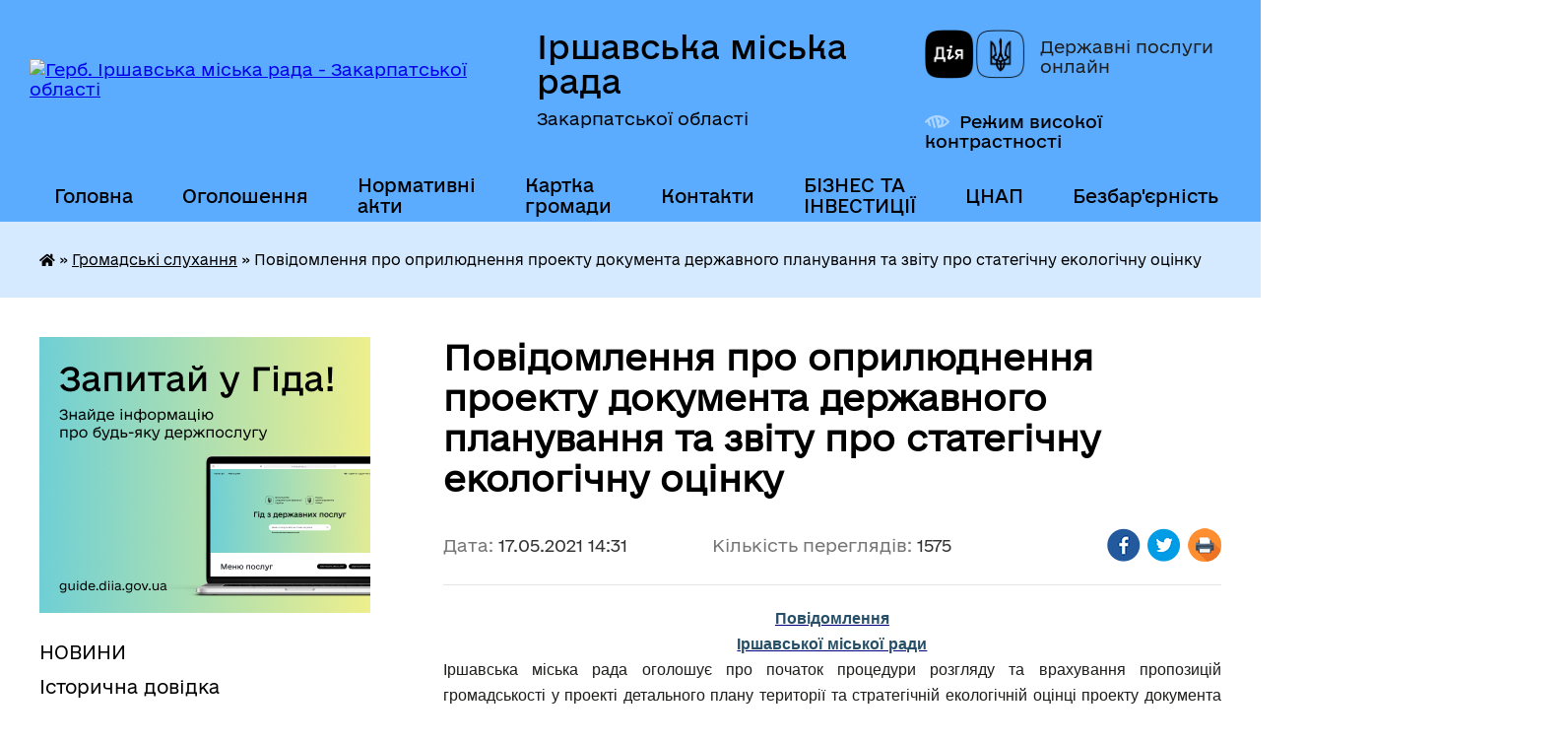

--- FILE ---
content_type: text/html; charset=UTF-8
request_url: https://irshavaotg.gov.ua/news/1621251091/
body_size: 15066
content:
<!DOCTYPE html>
<html lang="uk">
<head>
	<!--[if IE]><meta http-equiv="X-UA-Compatible" content="IE=edge"><![endif]-->
	<meta charset="utf-8">
	<meta name="viewport" content="width=device-width, initial-scale=1">
	<!--[if IE]><script>
		document.createElement('header');
		document.createElement('nav');
		document.createElement('main');
		document.createElement('section');
		document.createElement('article');
		document.createElement('aside');
		document.createElement('footer');
		document.createElement('figure');
		document.createElement('figcaption');
	</script><![endif]-->
	<title>Повідомлення про оприлюднення проекту документа державного планування та звіту про статегічну екологічну оцінку | Іршавська міська рада Закарпатської області</title>
	<meta name="description" content="Повідомлення. . Іршавської міської ради. . Іршавська міська рада оголошує про початок процедури розгляду та врахування пропозицій громадськості у проекті детального плану території та стратегічній екологічній оцінці проекту документа держав">
	<meta name="keywords" content="Повідомлення, про, оприлюднення, проекту, документа, державного, планування, та, звіту, про, статегічну, екологічну, оцінку, |, Іршавська, міська, рада, Закарпатської, області">

	
		<meta property="og:image" content="https://rada.info/upload/users_files/35443553/gerb/Герб-Іршава-кольорове-зображення.png">
	<meta property="og:image:width" content="">
	<meta property="og:image:height" content="">
			<meta property="og:title" content="Повідомлення про оприлюднення проекту документа державного планування та звіту про статегічну екологічну оцінку">
			<meta property="og:description" content="Повідомлення">
			<meta property="og:type" content="article">
	<meta property="og:url" content="https://irshavaotg.gov.ua/news/1621251091/">
		
		<link rel="apple-touch-icon" sizes="57x57" href="https://gromada.org.ua/apple-icon-57x57.png">
	<link rel="apple-touch-icon" sizes="60x60" href="https://gromada.org.ua/apple-icon-60x60.png">
	<link rel="apple-touch-icon" sizes="72x72" href="https://gromada.org.ua/apple-icon-72x72.png">
	<link rel="apple-touch-icon" sizes="76x76" href="https://gromada.org.ua/apple-icon-76x76.png">
	<link rel="apple-touch-icon" sizes="114x114" href="https://gromada.org.ua/apple-icon-114x114.png">
	<link rel="apple-touch-icon" sizes="120x120" href="https://gromada.org.ua/apple-icon-120x120.png">
	<link rel="apple-touch-icon" sizes="144x144" href="https://gromada.org.ua/apple-icon-144x144.png">
	<link rel="apple-touch-icon" sizes="152x152" href="https://gromada.org.ua/apple-icon-152x152.png">
	<link rel="apple-touch-icon" sizes="180x180" href="https://gromada.org.ua/apple-icon-180x180.png">
	<link rel="icon" type="image/png" sizes="192x192"  href="https://gromada.org.ua/android-icon-192x192.png">
	<link rel="icon" type="image/png" sizes="32x32" href="https://gromada.org.ua/favicon-32x32.png">
	<link rel="icon" type="image/png" sizes="96x96" href="https://gromada.org.ua/favicon-96x96.png">
	<link rel="icon" type="image/png" sizes="16x16" href="https://gromada.org.ua/favicon-16x16.png">
	<link rel="manifest" href="https://gromada.org.ua/manifest.json">
	<meta name="msapplication-TileColor" content="#ffffff">
	<meta name="msapplication-TileImage" content="https://gromada.org.ua/ms-icon-144x144.png">
	<meta name="theme-color" content="#ffffff">
	
	
		<meta name="robots" content="">
	
    	<link rel="stylesheet" href="https://cdnjs.cloudflare.com/ajax/libs/font-awesome/5.9.0/css/all.min.css" integrity="sha512-q3eWabyZPc1XTCmF+8/LuE1ozpg5xxn7iO89yfSOd5/oKvyqLngoNGsx8jq92Y8eXJ/IRxQbEC+FGSYxtk2oiw==" crossorigin="anonymous" referrerpolicy="no-referrer" />

    <link rel="preload" href="//gromada.org.ua/themes/diia/css/styles_vip.css?v=2.45" as="style">
	<link rel="stylesheet" href="//gromada.org.ua/themes/diia/css/styles_vip.css?v=2.45">
	
	<link rel="stylesheet" href="//gromada.org.ua/themes/diia/css/9878/theme_vip.css?v=1769758478">
		<!--[if lt IE 9]>
	<script src="https://oss.maxcdn.com/html5shiv/3.7.2/html5shiv.min.js"></script>
	<script src="https://oss.maxcdn.com/respond/1.4.2/respond.min.js"></script>
	<![endif]-->
	<!--[if gte IE 9]>
	<style type="text/css">
		.gradient { filter: none; }
	</style>
	<![endif]-->

</head>
<body class="">

	<a href="#top_menu" class="skip-link link" aria-label="Перейти до головного меню (Alt+1)" accesskey="1">Перейти до головного меню (Alt+1)</a>
	<a href="#left_menu" class="skip-link link" aria-label="Перейти до бічного меню (Alt+2)" accesskey="2">Перейти до бічного меню (Alt+2)</a>
    <a href="#main_content" class="skip-link link" aria-label="Перейти до головного вмісту (Alt+3)" accesskey="3">Перейти до текстового вмісту (Alt+3)</a>




			
	<div class="wrapper">
		<header>
			<div class="header_wrap">
				<div class="flex">					
					<div class="sitename">
						<div class="logo">
							<a href="https://irshavaotg.gov.ua/" id="logo" aria-hidden="true" tabindex="-1" class="form_2">
								<img src="https://rada.info/upload/users_files/35443553/gerb/Герб-Іршава-кольорове-зображення.png" alt="Герб. Іршавська міська рада - Закарпатської області">
							</a>
						</div>						
						<a href="https://irshavaotg.gov.ua/" class="title">
							<span class="slogan_1">Іршавська міська рада</span>
							<span class="slogan_2">Закарпатської області</span>
						</a>
					</div>
					<div class="diia_logo_and_sitename">
						<div class="gov_ua_block">
							<a class="diia" href="https://diia.gov.ua/" target="_blank" rel="nofollow" title="Державні послуги онлайн"><img src="//gromada.org.ua/themes/diia/img/diia_logo.png" alt="Логотип Diia"></a>
							<span>Державні послуги<br>онлайн</span>
						</div>
												<div class="alt_link">
							<a href="#" rel="nofollow" aria-current="false" onclick="return set_special('e285f6c5afcd0fd70e70347f611e75608f46158c');">Режим високої контрастності</a>
						</div>
											</div>
				</div>				
				<section class="top_nav" aria-label="Головне меню">
					<nav class="main_menu" id="top_menu">
						<ul>
														<li class="">
								<a href="https://irshavaotg.gov.ua/main/"><span>Головна</span></a>
																							</li>
														<li class=" has-sub">
								<a href="https://irshavaotg.gov.ua/informacii-ta-ogoloshennya-15-29-45-11-08-2021/"><span>Оголошення</span></a>
																<button role="button" onclick="return show_next_level(this);" aria-expanded="false" aria-label="Показати підменю"></button>
																								<ul>
																		<li>
										<a role="button" href="https://irshavaotg.gov.ua/ogoloshennya-dlya-deklarantiv-11-55-35-29-07-2022/">Оголошення для податкових декларантів</a>
																													</li>
																		<li>
										<a role="button" href="https://irshavaotg.gov.ua/dani-proforientacijnogo-spryamuvannya-19-31-42-05-01-2025/">Дані щодо зайнятості та профорієнтаційного спрямування</a>
																													</li>
																										</ul>
															</li>
														<li class=" has-sub">
								<a href="https://irshavaotg.gov.ua/docs/"><span>Нормативні акти</span></a>
																<button role="button" onclick="return show_next_level(this);" aria-expanded="false" aria-label="Показати підменю"></button>
																								<ul>
																		<li>
										<a role="button" href="https://irshavaotg.gov.ua/video-zasidan-sesij-23-34-00-13-09-2024/">Відео засідань сесій</a>
																													</li>
																										</ul>
															</li>
														<li class="">
								<a href="https://irshavaotg.gov.ua/structure/"><span>Картка громади</span></a>
																							</li>
														<li class="">
								<a href="https://irshavaotg.gov.ua/feedback/"><span>Контакти</span></a>
																							</li>
														<li class=" has-sub">
								<a href="https://irshavaotg.gov.ua/biznes-ta-investicii-13-36-02-04-05-2023/"><span>БІЗНЕС ТА ІНВЕСТИЦІЇ</span></a>
																<button role="button" onclick="return show_next_level(this);" aria-expanded="false" aria-label="Показати підменю"></button>
																								<ul>
																		<li>
										<a role="button" href="https://irshavaotg.gov.ua/investicijnij-pasport-13-37-34-04-05-2023/">Інвестиційний паспорт</a>
																													</li>
																		<li>
										<a role="button" href="https://irshavaotg.gov.ua/propozicii-investuvannya-13-38-08-04-05-2023/">Інвестиційні пропозиції</a>
																													</li>
																		<li>
										<a role="button" href="https://irshavaotg.gov.ua/uspishni-proekti-13-39-50-04-05-2023/">Успішні проєкти</a>
																													</li>
																		<li>
										<a role="button" href="https://irshavaotg.gov.ua/platforma-puls-11-32-05-24-11-2025/">Платформа «Пульс»</a>
																													</li>
																										</ul>
															</li>
														<li class="">
								<a href="https://irshavaotg.gov.ua/centr-nadannya-administrativnih-poslug-11-34-09-13-10-2023/"><span>ЦНАП</span></a>
																							</li>
														<li class="">
								<a href="https://irshavaotg.gov.ua/bezbarernist-11-19-25-04-08-2025/"><span>Безбар'єрність</span></a>
																							</li>
														<li class="">
								<a href="https://irshavaotg.gov.ua/evidnovlennya-09-46-28-29-08-2025/"><span>єВідновлення</span></a>
																							</li>
																				</ul>
					</nav>
					&nbsp;
					<button class="menu-button" id="open-button"><i class="fas fa-bars"></i> Меню сайту</button>
					<a href="https://irshavaotg.gov.ua/search/" rel="nofollow" class="search_button" title="Перейти на сторінку пошуку">Пошук</a>
				</section>
				
			</div>
		</header>
				
		<nav class="bread_crumbs" aria-label="Навігаційний ланцюжок">
		<div  xmlns:v="http://rdf.data-vocabulary.org/#"><a href="https://irshavaotg.gov.ua/" title="Головна сторінка"><i class="fas fa-home"></i></a> &raquo; <a href="https://irshavaotg.gov.ua/gromadski-sluhannya-17-00-04-17-11-2018/" aria-current="page">Громадські слухання</a>  &raquo; <span aria-current="page">Повідомлення про оприлюднення проекту документа державного планування та звіту про статегічну екологічну оцінку</span></div>
	</nav>
	
	<section class="center_block">
		<div class="row">
			<div class="grid-30 fr">
				<aside>
				
										<div class="diia_guide">
						<a href="https://guide.diia.gov.ua/" rel="nofollow" target="_blank"><img src="https://gromada.org.ua/upload/diia_guide.jpg" alt="Банер - Гід державних послуг"></a>
					</div>
										
					<nav class="sidebar_menu" id="left_menu" aria-label="Бічне меню">
						<ul>
														<li class="">
								<a href="https://irshavaotg.gov.ua/news/"><span>НОВИНИ</span></a>
																							</li>
														<li class="">
								<a href="https://irshavaotg.gov.ua/istorichna-dovidka-1525635695/"><span>Історична довідка</span></a>
																							</li>
														<li class="">
								<a href="https://irshavaotg.gov.ua/informaciya-dlya-vnutrishno-peremischenih-osib-10-53-00-02-03-2022/"><span>Інформація для ВПО</span></a>
																							</li>
														<li class=" has-sub">
								<a href="https://irshavaotg.gov.ua/irshavskij-rv-udsns-09-00-43-05-01-2021/"><span>Цивільний захист населення</span></a>
																<button role="button" onclick="return show_next_level(this);" aria-expanded="false" aria-label="Показати підменю"></button>
																								<ul>
																		<li class="">
										<a href="https://irshavaotg.gov.ua/zahisni-sporudi-civilnogo-zahistu-irshavskoi-gromadi-15-07-58-02-03-2022/"><span>Захисні споруди цивільного захисту Іршавської громади</span></a>
																													</li>
																		<li class="">
										<a href="https://irshavaotg.gov.ua/sluzhbi-reaguvannya-na-nadzvichajni-situacii-ta-podii-17-32-39-24-11-2021/"><span>Служби реагування на надзвичайні ситуації та події</span></a>
																													</li>
																										</ul>
															</li>
														<li class="">
								<a href="https://irshavaotg.gov.ua/vikonavchij-komitet-1526967095/"><span>Керівництво та склад ради</span></a>
																							</li>
														<li class=" has-sub">
								<a href="https://irshavaotg.gov.ua/postijni-komisii-radi-21-18-40-11-09-2024/"><span>Постійні комісії ради</span></a>
																<button role="button" onclick="return show_next_level(this);" aria-expanded="false" aria-label="Показати підменю"></button>
																								<ul>
																		<li class=" has-sub">
										<a href="https://irshavaotg.gov.ua/postijna-komisiya-z-pitan-socialnoekonomichnogo-rozvitku-bjudzhetu-finansiv-ta-regulyatornoi-politiki-21-27-36-11-09-2024/"><span>Постійна комісія з питань соціально-економічного розвитку, бюджету, фінансів та регуляторної політики</span></a>
																				<button role="button" onclick="return show_next_level(this);" aria-expanded="false" aria-label="Показати підменю"></button>
																														<ul>
																						<li><a href="https://irshavaotg.gov.ua/materiali-21-59-29-11-09-2024/"><span>Матеріали</span></a></li>
																																</ul>
																			</li>
																		<li class=" has-sub">
										<a href="https://irshavaotg.gov.ua/postijna-komisiya-miskoi-radi-z-pitan-rozvitku-osviti-kulturi-nauki-molodizhnoi-politiki-ohoroni-zdorov’ya-nacionalnih-menshin-duhovnosti--21-42-21-11-09-2024/"><span>Постійна комісія міської ради з питань розвитку освіти, культури, науки, молодіжної політики, охорони здоров’я, національних меншин, духовності і спорту, з питань дотримання законності і правопорядку, регламенту, депутатської етики</span></a>
																				<button role="button" onclick="return show_next_level(this);" aria-expanded="false" aria-label="Показати підменю"></button>
																														<ul>
																						<li><a href="https://irshavaotg.gov.ua/materiali-21-59-46-11-09-2024/"><span>Матеріали</span></a></li>
																																</ul>
																			</li>
																		<li class=" has-sub">
										<a href="https://irshavaotg.gov.ua/postijna-komisiya-miskoi-radi-z-pitan-upravlinnya-majnom-i-privatizacii-budivnictva-arhitekturi-infrastrukturi-blagoustroju-nadzvichajnih-si-21-46-24-11-09-2024/"><span>Постійна комісія міської ради з питань управління майном і приватизації, будівництва, архітектури, інфраструктури, благоустрою, надзвичайних ситуацій та засобів масової інформації</span></a>
																				<button role="button" onclick="return show_next_level(this);" aria-expanded="false" aria-label="Показати підменю"></button>
																														<ul>
																						<li><a href="https://irshavaotg.gov.ua/materiali-21-59-58-11-09-2024/"><span>Матеріали</span></a></li>
																																</ul>
																			</li>
																		<li class=" has-sub">
										<a href="https://irshavaotg.gov.ua/postijna-komisiya-miskoi-radi-z-pitan-zmelnih-vidnosin-ekologii-vikoristannya-prirodnih-resursiv-ohoroni-navkolishnogo-prirodnogo-seredovisc-21-52-28-11-09-2024/"><span>Постійна комісія міської ради з питань земельних відносин, екології, використання природних ресурсів, охорони навколишнього природнього середовища та адміністративно-територіального устрою</span></a>
																				<button role="button" onclick="return show_next_level(this);" aria-expanded="false" aria-label="Показати підменю"></button>
																														<ul>
																						<li><a href="https://irshavaotg.gov.ua/materiali-22-00-14-11-09-2024/"><span>Матеріали</span></a></li>
																																</ul>
																			</li>
																										</ul>
															</li>
														<li class=" has-sub">
								<a href="https://irshavaotg.gov.ua/regulyatorna-politika-19-04-50-24-10-2018/"><span>Регуляторна політика</span></a>
																<button role="button" onclick="return show_next_level(this);" aria-expanded="false" aria-label="Показати підменю"></button>
																								<ul>
																		<li class="">
										<a href="https://irshavaotg.gov.ua/povidomlennya-pro-opriljudnennya-regulyatornogo-aktu-19-06-10-24-10-2018/"><span>Повідомлення про оприлюднення регуляторного акту</span></a>
																													</li>
																		<li class="">
										<a href="https://irshavaotg.gov.ua/proekti-regulyatornih-aktiv-09-29-53-14-05-2020/"><span>Проекти регуляторних актів</span></a>
																													</li>
																		<li class="">
										<a href="https://irshavaotg.gov.ua/analiz-regulyatornogo-vplivu-proektiv-12-11-16-13-05-2020/"><span>Аналіз регуляторного впливу проектів</span></a>
																													</li>
																		<li class="">
										<a href="https://irshavaotg.gov.ua/plan-diyalnosti-z-pidgotovki-proektiv-regulyatornih-aktiv-09-24-30-14-06-2021/"><span>План діяльності з підготовки проєктів регуляторних актів</span></a>
																													</li>
																		<li class="">
										<a href="https://irshavaotg.gov.ua/regulyatorna-politika-16-00-43-02-08-2021/"><span>Відстеження регуляторних актів</span></a>
																													</li>
																		<li class="">
										<a href="https://irshavaotg.gov.ua/dijuchi-regulyatorni-akti-16-03-17-02-08-2021/"><span>Діючі регуляторні акти</span></a>
																													</li>
																		<li class="">
										<a href="https://irshavaotg.gov.ua/zvit-miskogo-golovi-09-38-09-04-04-2022/"><span>Звіт міського голови</span></a>
																													</li>
																										</ul>
															</li>
														<li class="active">
								<a href="https://irshavaotg.gov.ua/gromadski-sluhannya-17-00-04-17-11-2018/" aria-current="page"><span>Громадські слухання</span></a>
																							</li>
														<li class=" has-sub">
								<a href="https://irshavaotg.gov.ua/publichni-zakupivli-16-30-22-25-01-2021/"><span>Публічні закупівлі</span></a>
																<button role="button" onclick="return show_next_level(this);" aria-expanded="false" aria-label="Показати підменю"></button>
																								<ul>
																		<li class="">
										<a href="https://irshavaotg.gov.ua/dotrimannya-postanovi-№-710-v-chastini-pidgotovki-j-opriljudnennya-obgruntuvan-13810-9-zhovtnya-2023-19122020-nabrala-chinnosti-postanova--13-50-17-06-11-2023/"><span>Дотримання Постанови № 710 в частині підготовки й оприлюднення обґрунтувань</span></a>
																													</li>
																										</ul>
															</li>
														<li class="">
								<a href="https://irshavaotg.gov.ua/gromadskij-bjudzhet-09-22-14-22-09-2020/"><span>Громадський бюджет</span></a>
																							</li>
														<li class=" has-sub">
								<a href="https://irshavaotg.gov.ua/irshavskij-rajonnij-teritorialnij-centr-komplektuvannya-ta-socialnoi-pidtrimki-09-42-18-28-01-2021/"><span>Іршавський районний територіальний центр комплектування та соціальної підтримки</span></a>
																<button role="button" onclick="return show_next_level(this);" aria-expanded="false" aria-label="Показати підменю"></button>
																								<ul>
																		<li class="">
										<a href="https://irshavaotg.gov.ua/blagodijna-dopomoga-zahisnikam-14-50-35-02-03-2022/"><span>Надання допомоги та підтримки нашій Теробороні</span></a>
																													</li>
																										</ul>
															</li>
														<li class="">
								<a href="https://irshavaotg.gov.ua/irshavska-miska-teritorialna-viborcha-komisiya-10-38-28-29-08-2020/"><span>Іршавська міська територіальна виборча комісія</span></a>
																							</li>
														<li class=" has-sub">
								<a href="https://irshavaotg.gov.ua/arhitektura-ta-mistobuduvannya-08-45-44-08-09-2021/"><span>Архітектура та містобудування</span></a>
																<button role="button" onclick="return show_next_level(this);" aria-expanded="false" aria-label="Показати підменю"></button>
																								<ul>
																		<li class="">
										<a href="https://irshavaotg.gov.ua/rishennya-viddilu-z-pitan-arhitekturi-ta-mistobuduvannya-08-47-26-08-09-2021/"><span>Рішення відділу з питань архітектури та містобудування</span></a>
																													</li>
																		<li class="">
										<a href="https://irshavaotg.gov.ua/nakazi-viddilu-z-pitan-arhitekturi-ta-mistobuduvannya-08-48-29-08-09-2021/"><span>Накази відділу з питань архітектури та містобудування</span></a>
																													</li>
																		<li class="">
										<a href="https://irshavaotg.gov.ua/reestri-z-pitan-arhitekturi-ta-mistobuduvannya-08-49-06-08-09-2021/"><span>Реєстри з питань архітектури та містобудування</span></a>
																													</li>
																		<li class="">
										<a href="https://irshavaotg.gov.ua/mistobudivna-dokumentaciya-08-49-34-08-09-2021/"><span>Містобудівна документація</span></a>
																													</li>
																										</ul>
															</li>
														<li class=" has-sub">
								<a href="https://irshavaotg.gov.ua/konkursi-16-31-56-10-09-2021/"><span>Конкурси</span></a>
																<button role="button" onclick="return show_next_level(this);" aria-expanded="false" aria-label="Показати підменю"></button>
																								<ul>
																		<li class="">
										<a href="https://irshavaotg.gov.ua/konkursna-komisiya-z-vidboru-sub’ektiv-ocinochnoi-diyalnosti-16-32-57-10-09-2021/"><span>Конкурсна комісія з відбору суб’єктів оціночної діяльності</span></a>
																													</li>
																		<li class="">
										<a href="https://irshavaotg.gov.ua/konkursi-16-25-22-21-09-2021/"><span>Конкурси</span></a>
																													</li>
																		<li class="">
										<a href="https://irshavaotg.gov.ua/konkurs-z-viznachennya-vikonavcya-poslug-iz-vivezennya-pobutovih-vidhodiv-15-07-56-05-05-2022/"><span>Конкурс з визначення виконавця послуг із вивезення побутових відходів</span></a>
																													</li>
																										</ul>
															</li>
														<li class=" has-sub">
								<a href="https://irshavaotg.gov.ua/ekonomichnij-rozvitok-12-01-26-16-11-2021/"><span>Економічний розвиток</span></a>
																<button role="button" onclick="return show_next_level(this);" aria-expanded="false" aria-label="Показати підменю"></button>
																								<ul>
																		<li class="">
										<a href="https://irshavaotg.gov.ua/ekonomichnij-rozvitok-12-09-27-26-01-2022/"><span>Економічний розвиток</span></a>
																													</li>
																		<li class="">
										<a href="https://irshavaotg.gov.ua/agropromislovist-12-01-49-16-11-2021/"><span>Агропромисловість</span></a>
																													</li>
																		<li class="">
										<a href="https://irshavaotg.gov.ua/sistema-energetichnogo-menedzhmentu-14-12-28-03-11-2022/"><span>Система енергетичного менеджменту</span></a>
																													</li>
																										</ul>
															</li>
														<li class="">
								<a href="https://irshavaotg.gov.ua/dpi-09-57-12-04-10-2023/"><span>Державна податкова служба інформує</span></a>
																							</li>
														<li class="">
								<a href="https://irshavaotg.gov.ua/strategiya-rozvitku-gromadi-11-40-50-20-03-2023/"><span>СТРАТЕГІЯ РОЗВИТКУ ГРОМАДИ</span></a>
																							</li>
														<li class=" has-sub">
								<a href="https://irshavaotg.gov.ua/ochischennya-vladi-15-13-51-23-01-2024/"><span>Очищення влади</span></a>
																<button role="button" onclick="return show_next_level(this);" aria-expanded="false" aria-label="Показати підменю"></button>
																								<ul>
																		<li class="">
										<a href="https://irshavaotg.gov.ua/pro-pochatok-provedennya-perevirki-15-18-46-27-02-2025/"><span>Про початок проведення перевірки</span></a>
																													</li>
																										</ul>
															</li>
														<li class="">
								<a href="https://irshavaotg.gov.ua/sluzhbi-reaguvannya-na-nadzvichajni-situacii-ta-podii-17-30-53-24-11-2021/"><span>Захисникам та їхнім сім'ям</span></a>
																							</li>
														<li class=" has-sub">
								<a href="https://irshavaotg.gov.ua/hustske-rup-gunp-informue-09-13-42-28-11-2023/"><span>Хустське РУП ГУНП інформує</span></a>
																<button role="button" onclick="return show_next_level(this);" aria-expanded="false" aria-label="Показати підменю"></button>
																								<ul>
																		<li class="">
										<a href="https://irshavaotg.gov.ua/policejskij-oficer-gromadi-17-37-24-24-11-2021/"><span>Поліцейський офіцер громади</span></a>
																													</li>
																		<li class="">
										<a href="https://irshavaotg.gov.ua/informue-patrulna-policiya-zakarpattya-13-45-38-26-01-2024/"><span>Інформує патрульна поліція Закарпаття</span></a>
																													</li>
																		<li class="">
										<a href="https://irshavaotg.gov.ua/hustske-rup-gunp-informue-09-14-38-28-11-2023/"><span>Протидія домашньому насильству</span></a>
																													</li>
																		<li class="">
										<a href="https://irshavaotg.gov.ua/zasterezhennya-gromadyan-vid-mozhlivih-dij-shahraiv-09-17-38-28-11-2023/"><span>Застереження громадян від можливих дій шахраїв</span></a>
																													</li>
																										</ul>
															</li>
														<li class=" has-sub">
								<a href="https://irshavaotg.gov.ua/upravlinnya-gromadoju-15-29-04-08-04-2022/"><span>Управління громадою</span></a>
																<button role="button" onclick="return show_next_level(this);" aria-expanded="false" aria-label="Показати підменю"></button>
																								<ul>
																		<li class="">
										<a href="https://irshavaotg.gov.ua/osbb-15-32-49-08-04-2022/"><span>ОСББ</span></a>
																													</li>
																		<li class="">
										<a href="https://irshavaotg.gov.ua/komunalni-pidpriemstva-15-33-34-08-04-2022/"><span>Комунальні підприємства</span></a>
																													</li>
																		<li class="">
										<a href="https://irshavaotg.gov.ua/promislovi-pidpriemstva-09-53-19-18-05-2022/"><span>Промислові підприємства</span></a>
																													</li>
																										</ul>
															</li>
														<li class="">
								<a href="https://irshavaotg.gov.ua/evroatlantichna-integraciya-10-42-27-11-07-2022/"><span>Євроатлантична інтеграція</span></a>
																							</li>
														<li class="">
								<a href="https://irshavaotg.gov.ua/sluzhba-u-spravah-ditej-09-59-39-15-11-2022/"><span>Служба у справах дітей</span></a>
																							</li>
														<li class="">
								<a href="https://irshavaotg.gov.ua/kp-teplomisto-11-41-59-04-07-2024/"><span>КО "Центр надання соціальних послуг"</span></a>
																							</li>
														<li class="">
								<a href="https://irshavaotg.gov.ua/volonterstvo-09-25-10-18-03-2022/"><span>ВОЛОНТЕРСТВО</span></a>
																							</li>
														<li class=" has-sub">
								<a href="https://irshavaotg.gov.ua/bjudzhet-08-34-33-14-06-2024/"><span>БЮДЖЕТ</span></a>
																<button role="button" onclick="return show_next_level(this);" aria-expanded="false" aria-label="Показати підменю"></button>
																								<ul>
																		<li class="">
										<a href="https://irshavaotg.gov.ua/bjudzhet-08-35-04-14-06-2024/"><span>Надходження та використання коштів міського бюджету</span></a>
																													</li>
																		<li class=" has-sub">
										<a href="https://irshavaotg.gov.ua/pasport-bjudzhetnih-program-08-35-55-14-06-2024/"><span>Паспорт бюджетних програм</span></a>
																				<button role="button" onclick="return show_next_level(this);" aria-expanded="false" aria-label="Показати підменю"></button>
																														<ul>
																						<li><a href="https://irshavaotg.gov.ua/finansovij-viddil-16-09-21-11-02-2025/"><span>Фінансовий відділ</span></a></li>
																						<li><a href="https://irshavaotg.gov.ua/viddil-osviti-ohoroni-zdorovya-kulturi-simi-molodi-ta-sportu-16-10-33-11-02-2025/"><span>Відділ освіти, охорони здоров'я, культури, сім'ї, молоді та спорту</span></a></li>
																						<li><a href="https://irshavaotg.gov.ua/irshavska-miska-rada-16-11-05-11-02-2025/"><span>Іршавська міська рада</span></a></li>
																																</ul>
																			</li>
																		<li class=" has-sub">
										<a href="https://irshavaotg.gov.ua/bjudzhetni-zapiti-08-36-16-14-06-2024/"><span>Бюджетні запити</span></a>
																				<button role="button" onclick="return show_next_level(this);" aria-expanded="false" aria-label="Показати підменю"></button>
																														<ul>
																						<li><a href="https://irshavaotg.gov.ua/finansovij-viddil-11-16-08-17-02-2025/"><span>Фінансовий відділ</span></a></li>
																						<li><a href="https://irshavaotg.gov.ua/viddil-osviti-ohoroni-zdorovya-kulturi-simi-molodi-ta-sportu-11-16-38-17-02-2025/"><span>Відділ освіти, охорони здоров'я, культури, сім'ї, молоді та спорту</span></a></li>
																						<li><a href="https://irshavaotg.gov.ua/irshavska-miska-rada-11-17-21-17-02-2025/"><span>Іршавська міська рада</span></a></li>
																																</ul>
																			</li>
																		<li class="">
										<a href="https://irshavaotg.gov.ua/bjudzhetni-obgovorennya-08-36-44-14-06-2024/"><span>Бюджетні обговорення</span></a>
																													</li>
																		<li class="">
										<a href="https://irshavaotg.gov.ua/bjudzhet-uchasti-osbb-08-37-03-14-06-2024/"><span>Бюджет участі ОСББ</span></a>
																													</li>
																		<li class="">
										<a href="https://irshavaotg.gov.ua/golovni-rozporyadniki-ta-oderzhuvachi-koshtiv-bjudzhetu-irshavskoi-miskoi-teritorialnoi-gromadi-08-37-54-14-06-2024/"><span>Головні розпорядники та одержувачі коштів бюджету Іршавської міської територіальної громади</span></a>
																													</li>
																		<li class="">
										<a href="https://irshavaotg.gov.ua/rishennya-pro-bjudzhet-08-38-15-14-06-2024/"><span>Рішення про бюджет</span></a>
																													</li>
																		<li class="">
										<a href="https://irshavaotg.gov.ua/zvit-pro-vikonannya-bjudzhetu-08-38-35-14-06-2024/"><span>Звіт про виконання бюджету</span></a>
																													</li>
																		<li class="">
										<a href="https://irshavaotg.gov.ua/vidatki-poobektno-08-38-59-14-06-2024/"><span>Видатки пооб'єктно</span></a>
																													</li>
																		<li class="">
										<a href="https://irshavaotg.gov.ua/miscevi-podatki-ta-zbori-08-39-18-14-06-2024/"><span>Місцеві податки та збори</span></a>
																													</li>
																		<li class="">
										<a href="https://irshavaotg.gov.ua/bjudzhetni-propozicii-14-25-07-21-10-2025/"><span>Бюджетні пропозиції</span></a>
																													</li>
																										</ul>
															</li>
														<li class=" has-sub">
								<a href="https://irshavaotg.gov.ua/strategichne-planuvannya-09-35-57-05-08-2024/"><span>Стратегічне планування</span></a>
																<button role="button" onclick="return show_next_level(this);" aria-expanded="false" aria-label="Показати підменю"></button>
																								<ul>
																		<li class="">
										<a href="https://irshavaotg.gov.ua/1325-11-24-11-05-08-2024/"><span>1325</span></a>
																													</li>
																										</ul>
															</li>
														<li class=" has-sub">
								<a href="https://irshavaotg.gov.ua/molodizhna-rada-21-49-42-18-09-2024/"><span>Молодіжна рада</span></a>
																<button role="button" onclick="return show_next_level(this);" aria-expanded="false" aria-label="Показати підменю"></button>
																								<ul>
																		<li class="">
										<a href="https://irshavaotg.gov.ua/ustanovchi-dokumenti-21-50-37-18-09-2024/"><span>Установчі документи</span></a>
																													</li>
																		<li class="">
										<a href="https://irshavaotg.gov.ua/sklad-molodizhnoi-radi-21-51-41-18-09-2024/"><span>Склад молодіжної ради</span></a>
																													</li>
																		<li class="">
										<a href="https://irshavaotg.gov.ua/novini-molodizhnoi-radi-21-52-36-18-09-2024/"><span>Новини молодіжної ради</span></a>
																													</li>
																										</ul>
															</li>
														<li class="">
								<a href="https://irshavaotg.gov.ua/moloda-gromada-11-37-55-19-09-2025/"><span>Фонд стійкості Іршавської громади - ФСГ</span></a>
																							</li>
														<li class=" has-sub">
								<a href="https://irshavaotg.gov.ua/spivrobitnictvo-gromad-11-39-59-18-12-2025/"><span>Співробітництво громад</span></a>
																<button role="button" onclick="return show_next_level(this);" aria-expanded="false" aria-label="Показати підменю"></button>
																								<ul>
																		<li class="">
										<a href="https://irshavaotg.gov.ua/normativni-dokumenti-13-45-52-18-12-2025/"><span>Нормативні документи</span></a>
																													</li>
																										</ul>
															</li>
														<li class="">
								<a href="https://irshavaotg.gov.ua/ekologiya-09-48-26-07-05-2025/"><span>Екологія</span></a>
																							</li>
													</ul>
						
												
					</nav>

											<h2 class="sidebar_title">Публічні закупівлі</h2>	
<div class="petition_block">

		<p><a href="https://irshavaotg.gov.ua/prozorro/" title="Прозорро - державні закупівлі"><img src="//gromada.org.ua/themes/diia/img/prozorro_logo.png?v=2025" alt="Банер - Prozorro"></a></p>
	
	
	
</div>									
											<h2 class="sidebar_title">Особистий кабінет користувача</h2>

<div class="petition_block">

		<div class="alert alert-warning">
		Ви не авторизовані. Для того, щоб мати змогу створювати або підтримувати петиції<br>
		<a href="#auth_petition" class="open-popup add_petition btn btn-yellow btn-small btn-block" style="margin-top: 10px;"><i class="fa fa-user"></i> авторизуйтесь</a>
	</div>
		
			<h2 style="margin: 30px 0;">Система петицій</h2>
		
					<div class="none_petition">Немає петицій, за які можна голосувати</div>
							<p style="margin-bottom: 10px;"><a href="https://irshavaotg.gov.ua/all_petitions/" class="btn btn-grey btn-small btn-block"><i class="fas fa-clipboard-list"></i> Всі петиції (2)</a></p>
				
		
	
</div>
					
					
					
											<h2 class="sidebar_title">Звернення до посадовця</h2>

<div class="appeals_block">

	
		
		<div class="row sidebar_persons">
						<div class="grid-30">
				<div class="one_sidebar_person">
					<div class="img"><a href="https://irshavaotg.gov.ua/persons/790/" title="Кабмінет посадової особи: Симканинець Віктор Андрійович"><img src="https://rada.info/upload/users_files/35443553/deputats/шеф.jpg" alt="Симканинець Віктор Андрійович"></a></div>
					<div class="title"><a href="https://irshavaotg.gov.ua/persons/790/">Симканинець Віктор Андрійович</a></div>
				</div>
			</div>
						<div class="clearfix"></div>
		</div>

						
				<p class="appeal_cabinet center"><a href="#auth_person" class="btn btn-yellow alert-link open-popup"><i class="fas fa-unlock-alt"></i> Кабінет посадової особи</a></p>
			
	
</div>					
										<div id="banner_block">

						<p>&nbsp;</p>

<p><a rel="nofollow" href="https://atu.net.ua/."><img alt="Фото без опису" height="145" src="https://rada.info/upload/users_files/35443553/03a78408fecc42d18be8fd79d0d77625.jpg" width="145" /></a>&nbsp;</p>

<p><a rel="nofollow" href="https://atu.net.ua/."><img alt="Фото без опису" height="149" src="https://rada.info/upload/users_files/35443553/5c07e1d2f0fe4926ffd2a8f2d251f33b.jpg" width="149" /></a></p>

<p><a rel="nofollow" href="https://www.kmu.gov.ua/"><img alt="Фото без опису" src="https://rada.info/upload/users_files/35443553/abb3e981ab5ebb889e05d0f65f9400a9.png" style="width: 220px; height: 145px;" /></a></p>

<p><a rel="nofollow" href="https://www.irshava-osvita.gov.ua/"><img alt="Фото без опису" src="https://rada.info/upload/users_files/35443553/58e2c38d10317d5f0ac2eff2d832a6cb.jpg" style="width: 210px; height: 210px;" /></a></p>

<p><a rel="nofollow" href="https://www.legalaid.gov.ua/"><img alt="Фото без опису" src="https://rada.info/upload/users_files/35443553/0fce1a4552389f2e14cf09f66aff8304.jpg" style="width: 250px; height: 147px;" /></a></p>

<p><a rel="nofollow" href="https://covid19.com.ua/"><img alt="Фото без опису" src="https://rada.info/upload/users_files/35443553/d984b11946007be35d7c6cd5e3ff289f.jpg" style="width: 220px; height: 147px;" /></a></p>

<p><a rel="nofollow" href="https://auc.org.ua/?fbclid=IwAR3ZMq2YEfXT3187zJbphQIb1SDuj1VmYqqEM9qzcFtBLswPKbo1rIOvURE"><img alt="Фото без опису" src="https://rada.info/upload/users_files/35443553/556607c1022054bfdbcf618c29555034.png" style="width: 220px; height: 245px;" /></a></p>

<p><a rel="nofollow" href="https://howareu.com/" target="_blank"><img alt="Фото без опису" src="https://rada.info/upload/users_files/35443553/9189bb3aa28dca1709ec8c75480cbbb5.jpg" style="width: 220px; height: 220px;" /></a></p>

<p>&nbsp;</p>

<p>&nbsp;</p>
						<div class="clearfix"></div>

						<!-- Google tag (gtag.js) -->
<script async src="https://www.googletagmanager.com/gtag/js?id=G-S5BKHYN9B1"></script>
<script>
  window.dataLayer = window.dataLayer || [];
  function gtag(){dataLayer.push(arguments);}
  gtag('js', new Date());

  gtag('config', 'G-S5BKHYN9B1');
</script>
						<div class="clearfix"></div>

					</div>
				
				</aside>
			</div>
			<div class="grid-70">

				<main id="main_content">

																		<h1>Повідомлення про оприлюднення проекту документа державного планування та звіту про статегічну екологічну оцінку</h1>


<div class="row ">
	<div class="grid-30 one_news_date">
		Дата: <span>17.05.2021 14:31</span>
	</div>
	<div class="grid-30 one_news_count">
		Кількість переглядів: <span>1575</span>
	</div>
		<div class="grid-30 one_news_socials">
		<button class="social_share" data-type="fb" aria-label="Поширити у Фейсбук"><img src="//gromada.org.ua/themes/diia/img/share/fb.png" alt="Іконка Фейсбук"></button>
		<button class="social_share" data-type="tw" aria-label="Поширити у Твітер"><img src="//gromada.org.ua/themes/diia/img/share/tw.png" alt="Іконка Твітер"></button>
		<button class="print_btn" onclick="window.print();" aria-label="Роздрукувати"><img src="//gromada.org.ua/themes/diia/img/share/print.png" alt="Іконка принтера"></button>
	</div>
		<div class="clearfix"></div>
</div>

<hr>

<p align="center" class="MsoNoSpacing" style="text-align:center; margin:0cm 0cm 0.0001pt"><span style="font-size:12pt"><span style="font-family:Arial,sans-serif"><span class="MsoHyperlink" style="color:navy"><span style="text-decoration:underline"><b><span lang="UK" new="" roman="" style="font-family:" times=""><span style="color:#275068">Повідомлення</span></span></b></span></span></span></span></p>

<p align="center" class="MsoNoSpacing" style="text-align:center; margin:0cm 0cm 0.0001pt"><span style="font-size:12pt"><span style="font-family:Arial,sans-serif"><span class="MsoHyperlink" style="color:navy"><span style="text-decoration:underline"><b><span lang="UK" new="" roman="" style="font-family:" times=""><span style="color:#275068">Іршавської міської ради</span></span></b></span></span></span></span></p>

<p style="text-align:justify; margin:0cm 0cm 0.0001pt"><span style="font-size:12pt"><span style="font-family:Arial,sans-serif"><span lang="UK" new="" roman="" style="font-family:" times="">Іршавська міська рада оголошує про початок процедури розгляду та врахування пропозицій громадськості у проекті детального плану території та стратегічній екологічній оцінці проекту документа державного планування </span></span></span></p>

<p style="margin:0cm 0cm 0.0001pt"><span style="font-size:12pt"><span style="font-family:Arial,sans-serif">&nbsp;&nbsp;&nbsp;&nbsp;&nbsp;&nbsp;&nbsp;&nbsp;&nbsp;&nbsp;&nbsp; <b><span lang="UK" new="" roman="" style="font-family:" times="">ПОВНА НАЗВА ДОКУМЕНТА ДЕРЖАВНОГО ПЛАНУВАННЯ</span></b></span></span></p>

<p style="text-align:justify; margin:0cm 0cm 0.0001pt"><span style="font-size:12pt"><span style="font-family:Arial,sans-serif"><span lang="UK" new="" roman="" style="font-family:" times="">&nbsp;&nbsp;&nbsp;&nbsp;&nbsp;&nbsp;&nbsp;&nbsp;&nbsp;&nbsp;&nbsp; Детальний план території щодо відведення &nbsp;земельних ділянок </span><span lang="UK" new="" roman="" style="font-family:" times="">для розміщення та експлуатації основних, підсобних і допоміжних будівель та споруд підприємств переробної.&nbsp; </span><span new="" roman="" style="font-family:" times="">машинобудівної та іншої промисловості по вул. </span><span lang="UK" new="" roman="" style="font-family:" times="">Центральна, б/н</span><span new="" roman="" style="font-family:" times=""> в с. </span><span lang="UK" new="" roman="" style="font-family:" times="">Ільниця</span><span lang="UK" new="" roman="" style="font-family:" times=""> (далі &mdash; Детальний план).</span></span></span></p>

<p style="margin-bottom:7.5pt; text-align:justify; margin:0cm 0cm 0.0001pt"><span style="font-size:12pt"><span style="background:white"><span style="font-family:Arial,sans-serif">&nbsp;&nbsp;&nbsp; <span lang="UK" new="" roman="" style="font-family:" times="">Мета розробки Детального плану &ndash; відведення земельних ділянок, </span><span new="" roman="" style="font-family:" times=""><span style="color:black">площею 4,7744 га., в тому числі, у межах червоних ліній 2,8956 га.</span></span></span></span></span></p>

<p style="text-align:justify; margin:0cm 0cm 0.0001pt"><span style="font-size:12pt"><span style="font-family:Arial,sans-serif"><span lang="UK" new="" roman="" style="font-family:" times="">&nbsp;&nbsp;&nbsp;&nbsp;&nbsp;&nbsp;&nbsp;&nbsp;&nbsp;&nbsp;&nbsp; Проект розроблено на підставі рішення № 380 Іршавської міської ради від 18.03.2021 року.</span></span></span></p>

<p style="text-align:justify; margin:0cm 0cm 0.0001pt"><span style="font-size:12pt"><span style="font-family:Arial,sans-serif"><span lang="UK" new="" roman="" style="font-family:" times="">&nbsp;&nbsp;&nbsp;&nbsp;&nbsp;&nbsp;&nbsp;&nbsp;&nbsp;&nbsp;&nbsp; Замовник містобудівної документації &mdash; Іршавська міська рада</span></span></span></p>

<p style="text-align:justify; margin:0cm 0cm 0.0001pt"><span style="font-size:12pt"><span style="font-family:Arial,sans-serif">&nbsp;&nbsp;&nbsp;&nbsp;&nbsp;&nbsp;&nbsp;&nbsp;&nbsp;&nbsp;&nbsp; <span new="" roman="" style="font-family:" times="">Виконавець проекту детального плану &ndash; </span><span lang="UK" new="" roman="" style="font-family:" times="">ФОП Радзіховська Л.О.</span>&nbsp; </span></span></p>

<p align="center" style="text-align:center; margin:0cm 0cm 0.0001pt"><span style="font-size:12pt"><span style="font-family:Arial,sans-serif"><b><span lang="UK" new="" roman="" style="font-family:" times="">ОРГАН, ЩО ПРИЙМАТИМЕ РІШЕННЯ ПРО ЗАТВЕРДЖЕННЯ ДОКУМЕНТА ДЕРЖАВНОГО ПЛАНУВАННЯ</span></b> </span></span></p>

<p align="center" style="text-align:center; margin:0cm 0cm 0.0001pt"><span style="font-size:12pt"><span style="font-family:Arial,sans-serif"><span lang="UK" new="" roman="" style="font-family:" times="">Іршавська міська рада </span></span></span></p>

<p align="center" style="text-align:center; margin:0cm 0cm 0.0001pt"><span style="font-size:12pt"><span style="font-family:Arial,sans-serif"><b><span lang="UK" new="" roman="" style="font-family:" times="">ПЕРЕДБАЧУВАНА ПРОЦЕДУРА ГРОМАДСЬКОГО ОБГОВОРЕННЯ</span></b></span></span></p>

<p style="text-align:justify; margin:0cm 0cm 0.0001pt"><span style="font-size:12pt"><span style="font-family:Arial,sans-serif"><span lang="UK" new="" roman="" style="font-family:" times="">&nbsp;&nbsp;&nbsp;&nbsp;&nbsp;&nbsp;&nbsp;&nbsp;&nbsp;&nbsp;&nbsp; Дата початку та строки здійснення процедури: громадське обговорення проекту Детального плану та звіту про стратегічну екологічну оцінку розпочато з дня їх оприлюднення &ndash; 20.05. 2021 року на сайті Іршавської міської ради за адресою </span><a href="http://www.khust-vlada.gov.ua/" style="color:navy; text-decoration:underline"><b><span lang="EN-US" style="color:blue"><span style="letter-spacing:.1pt">https://irshavaotg.gov.ua/</span></span></b></a><span lang="UK" new="" roman="" style="font-family:" times="">&nbsp;&nbsp;та триватиме до 22.06. 2021 р. </span></span></span></p>

<p align="center" style="text-align:center; margin:0cm 0cm 0.0001pt"><span style="font-size:12pt"><span style="font-family:Arial,sans-serif"><span lang="UK" new="" roman="" style="font-family:" times="">СПОСОБИ УЧАСТІ ГРОМАДСЬКОСТІ</span></span></span></p>

<p style="text-align:justify; margin:0cm 0cm 0.0001pt"><span style="font-size:12pt"><span style="font-family:Arial,sans-serif"><span lang="UK" new="" roman="" style="font-family:" times="">&nbsp;&nbsp;&nbsp;&nbsp;&nbsp;&nbsp;&nbsp;&nbsp;&nbsp;&nbsp;&nbsp; Громадськість в межах строку громадського обговорення має право подати в письмовій формі зауваження та пропозиції до звіту із стратегічної екологічної оцінки та проекту документу державного планування. Усі зауваження і пропозиції до проекту документа державного планування та звіту про стратегічну екологічну оцінку, одержані протягом встановленого строку, підлягають обов&rsquo;язковому розгляду замовником. За результатами розгляду замовник враховує одержані зауваження або вмотивовано їх відхиляє.</span></span></span></p>

<p style="text-align:justify; margin:0cm 0cm 0.0001pt"><span style="font-size:12pt"><span style="font-family:Arial,sans-serif"><span lang="UK" new="" roman="" style="font-family:" times="">ДАТА, ЧАС І МІСЦЕ ПРОВЕДЕННЯ ЗАПЛАНОВАНИХ ГРОМАДСЬКИХ СЛУХАНЬ </span></span></span></p>

<p style="text-align:justify; margin:0cm 0cm 0.0001pt"><span style="font-size:12pt"><span style="font-family:Arial,sans-serif"><span lang="UK" new="" roman="" style="font-family:" times="">&nbsp;&nbsp;&nbsp;&nbsp;&nbsp;&nbsp;&nbsp;&nbsp;&nbsp;&nbsp;&nbsp; 22.06.2021 року об одинадцятій годині у адмінприміщенні сільської ради за адресою с. м. Іршава, пл.. Народна, буд. 2 відбудуться громадські слухання з презентацією та експонуванням проекту.</span></span></span></p>

<p style="text-align:justify; margin:0cm 0cm 0.0001pt"><span style="font-size:12pt"><span style="font-family:Arial,sans-serif"><span lang="UK" new="" roman="" style="font-family:" times="">&nbsp;&nbsp;&nbsp;&nbsp;&nbsp;&nbsp;&nbsp;&nbsp;&nbsp;&nbsp;&nbsp; Ознайомитися з проектом Детального плану та звітом про стратегічну екологічну оцінку можна в Іршавській міській раді за адресою: </span><span style="background:#fbfbfb"><span new="" roman="" style="font-family:" times=""><span style="color:black">90100, Закарпатська обл., м. Іршава, площа Народна, буд. 2</span></span></span></span></span></p>

<p style="text-align:justify; margin:0cm 0cm 0.0001pt"><span style="font-size:12pt"><span style="font-family:Arial,sans-serif"><span lang="UK" new="" roman="" style="font-family:" times="">ОРГАН, ДО ЯКОГО ПОДАЮТЬСЯ ЗАУВАЖЕННЯ І ПРОПОЗИЦІЇ, ЙОГО ПОШТОВА ТА ЕЛЕКТРОННА АДРЕСИ ТА СТРОКИ ПОДАННЯ ЗАУВАЖЕНЬ І ПРОПОЗИЦІЙ</span></span></span></p>

<p style="text-align:justify; margin:0cm 0cm 0.0001pt"><span style="font-size:12pt"><span style="font-family:Arial,sans-serif"><span lang="UK" new="" roman="" style="font-family:" times="">&nbsp;&nbsp;&nbsp;&nbsp;&nbsp;&nbsp;&nbsp;&nbsp;&nbsp;&nbsp;&nbsp; Зауваження і пропозиції до Звіту із стратегічної екологічної оцінки, проекту Детального плану території подаються до: виконавчого комітету Іршавської міської ради за адресою </span><span style="background:#fbfbfb"><span new="" roman="" style="font-family:" times=""><span style="color:black">90100, Закарпатська обл., м. Іршава, площа Народна, буд. 2</span></span></span></span></span></p>

<p style="text-align:justify; margin:0cm 0cm 0.0001pt"><span style="font-size:12pt"><span style="font-family:Arial,sans-serif"><span lang="UK" new="" roman="" style="font-family:" times="">&nbsp;&nbsp;&nbsp;&nbsp;&nbsp;&nbsp;&nbsp;&nbsp;&nbsp;&nbsp;&nbsp; Відповідальна особа: </span><span new="" roman="" style="font-family:" times=""><span style="color:red">Попдякуник Марина Іванівна</span></span><span lang="UK" new="" roman="" style="font-family:" times=""><span style="color:red"> електронна адреса </span></span>&nbsp;<a href="mailto:rada@irshava.info" style="color:navy; text-decoration:underline"><span lang="EN-US" style="font-size:14.0pt"><span new="" roman="" style="font-family:" times="">rada</span></span><span style="font-size:14.0pt"><span new="" roman="" style="font-family:" times="">@</span></span><span lang="EN-US" style="font-size:14.0pt"><span new="" roman="" style="font-family:" times="">irshava</span></span><span style="font-size:14.0pt"><span new="" roman="" style="font-family:" times="">.</span></span><span lang="EN-US" style="font-size:14.0pt"><span new="" roman="" style="font-family:" times="">info</span></span></a><span class="MsoHyperlink" style="color:navy"><span style="text-decoration:underline"><span lang="UK" style="font-size:14.0pt"><span new="" roman="" style="font-family:" times="">,</span></span></span></span><b>&nbsp; </b><span new="" roman="" style="font-family:" times=""><span style="color:red">тел. 2-26-42</span></span><span lang="UK" new="" roman="" style="font-family:" times="">&nbsp;&nbsp; . Строк подання зауважень і пропозицій до 22 червня 2021 року. Пропозиції та зауваження, подані після встановленого строку, не розглядаються.</span></span></span></p>

<p style="margin:0cm 0cm 0.0001pt"><span style="font-size:12pt"><span style="font-family:Arial,sans-serif"><span lang="UK" new="" roman="" style="font-family:" times="">НЕОБХІДНІСТЬ ПРОВЕДЕННЯ ТРАНСКОРДОННИХ КОНСУЛЬТАЦІЙ щодо проекту документа державного планування відсутня.</span></span></span></p>

<p style="margin:0cm 0cm 0.0001pt">&nbsp;</p>
<div class="clearfix"></div>

<hr>


<a name="news_comments"></a>
<h2>Коментарі:</h2>


<p>Ваш коментар може бути першим :)</p>
<p><a href="#add_comment" class="btn btn-yellow open-popup"><i class="fas fa-plus-circle"></i> Додати коментар</a></p>
<hr>

<p><a href="https://irshavaotg.gov.ua/gromadski-sluhannya-17-00-04-17-11-2018/" class="btn btn-grey">&laquo; повернутися до розділу &laquo;Громадські слухання&raquo;</a></p>											
				</main>
				
			</div>
			<div class="clearfix"></div>
		</div>
	</section>
	
	
	<footer>
		
		<div class="row">
			<div class="grid-40 socials">
				<p>
					<a href="https://gromada.org.ua/rss/9878/" rel="nofollow" target="_blank" title="RSS-стрічка новин"><i class="fas fa-rss"></i></a>
										<a href="https://irshavaotg.gov.ua/feedback/#chat_bot" title="Наша громада в смартфоні"><i class="fas fa-robot"></i></a>
																				<a href="https://www.facebook.com/Іршавська-міська-рада-355584435536838" rel="nofollow" target="_blank" title="Ми у Фейсбук"><i class="fab fa-facebook-f"></i></a>					<a href="https://www.youtube.com/@irshava_hromada/videos" rel="nofollow" target="_blank" title="Канал Youtube"><i class="fab fa-youtube"></i></a>										<a href="https://irshavaotg.gov.ua/sitemap/" title="Мапа сайту"><i class="fas fa-sitemap"></i></a>
				</p>
				<p class="copyright">Іршавська міська рада - 2018-2026 &copy; Весь контент доступний за ліцензією <a href="https://creativecommons.org/licenses/by/4.0/deed.uk" target="_blank" rel="nofollow">Creative Commons Attribution 4.0 International License</a>, якщо не зазначено інше.</p>
			</div>
			<div class="grid-20 developers">
				<a href="https://vlada.ua/" rel="nofollow" target="_blank" title="Посилання на сайт платформи VladaUA"><img src="//gromada.org.ua/themes/diia/img/vlada_online.svg?v=diia" class="svg" alt="Логотип VladaUA"></a><br>
				<span>офіційні сайти &laquo;під ключ&raquo;</span><br>
				для органів державної влади
			</div>
			<div class="grid-40 admin_auth_block">
								<p><a href="#auth_block" class="open-popup" aria-hidden="true" tabindex="-1" title="Вхід в адмін-панель сайту"><i class="fa fa-lock"></i></a></p>
				<p class="sec"><a href="#auth_block" class="open-popup">Вхід для адміністратора</a></p>
				<div id="google_translate_element" style="text-align: left;width: 202px;float: right;margin-top: 13px;"></div>
							</div>
			<div class="clearfix"></div>
		</div>

	</footer>
	</div>

		
	




<a href="#" id="Go_Top" style="display: none;"><i class="fas fa-angle-up"></i></a>
<a href="#" id="Go_Top2" style="display: none;"><i class="fas fa-angle-up"></i></a>

<script type="text/javascript" src="//gromada.org.ua/themes/diia/js/jquery-3.6.0.min.js"></script>
<script type="text/javascript" src="//gromada.org.ua/themes/diia/js/jquery-migrate-3.3.2.min.js"></script>
<script type="text/javascript" src="//gromada.org.ua/themes/diia/js/current_device.js?v=1.1"></script>
<script type="text/javascript" src="//gromada.org.ua/themes/diia/js/flickity.pkgd.min.js"></script>
<script type="text/javascript" src="//gromada.org.ua/themes/diia/js/flickity-imagesloaded.js"></script>
<script type="text/javascript">
	$(document).ready(function(){
		$(".main-carousel .carousel-cell.not_first").css("display", "block");
	});
</script>
<script type="text/javascript" src="//gromada.org.ua/themes/diia/js/icheck.min.js"></script>
<script type="text/javascript" src="//gromada.org.ua/themes/diia/js/superfish.min.js?v=2"></script>



<script type="text/javascript" src="//gromada.org.ua/themes/diia/js/functions_unpack.js?v=3.51"></script>
<script type="text/javascript" src="//gromada.org.ua/themes/diia/js/hoverIntent.js"></script>
<script type="text/javascript" src="//gromada.org.ua/themes/diia/js/jquery.magnific-popup.min.js?v=1.15"></script>
<script type="text/javascript" src="//gromada.org.ua/themes/diia/js/jquery.mask.min.js"></script>


	


<script type="text/javascript" src="//translate.google.com/translate_a/element.js?cb=googleTranslateElementInit"></script>
<script type="text/javascript">
	function googleTranslateElementInit() {
		new google.translate.TranslateElement({
			pageLanguage: 'uk',
			includedLanguages: 'de,en,es,fr,pl,hu,bg,ro,da,lt',
			layout: google.translate.TranslateElement.InlineLayout.SIMPLE,
			gaTrack: true,
			gaId: 'UA-71656986-1'
		}, 'google_translate_element');
	}
</script>

<script>
  (function(i,s,o,g,r,a,m){i["GoogleAnalyticsObject"]=r;i[r]=i[r]||function(){
  (i[r].q=i[r].q||[]).push(arguments)},i[r].l=1*new Date();a=s.createElement(o),
  m=s.getElementsByTagName(o)[0];a.async=1;a.src=g;m.parentNode.insertBefore(a,m)
  })(window,document,"script","//www.google-analytics.com/analytics.js","ga");

  ga("create", "UA-71656986-1", "auto");
  ga("send", "pageview");

</script>

<script async
src="https://www.googletagmanager.com/gtag/js?id=UA-71656986-2"></script>
<script>
   window.dataLayer = window.dataLayer || [];
   function gtag(){dataLayer.push(arguments);}
   gtag("js", new Date());

   gtag("config", "UA-71656986-2");
</script>



<div style="display: none;">
			<div id="add_comment" class="dialog-popup m">

	<div class="logo"><img src="//gromada.org.ua/themes/diia/img/logo.svg" class="svg"></div>
    <h4>Коментування статті/новини</h4>

	
    	

    <form action="//gromada.org.ua/n/actions/" method="post">

		
		<div class="form-group">
			<label for="add_comment_name" class="control-label">Ваше прізвище, ім'я та по батькові:</label>
			<input type="text" class="form-control" id="add_comment_name" name="name" placeholder="Анонімно" value="">
		</div>

		<div class="form-group">
			<label for="add_comment_phone" class="control-label">Контактний телефон: <span>*</span></label>
			<input type="tel" class="form-control phone_mask" id="add_comment_phone" name="phone" placeholder="+38(0XX)XXX-XX-XX" value="">
		</div>

		<div class="form-group">
			<label for="add_comment_text" class="control-label">Текст коментаря: <span>*</span></label>
			<textarea class="form-control" id="add_comment_text" name="text" rows="5" required></textarea>
		</div>
		
		<div class="row">
			<div class="grid-50">
				<img id="img_captcha" src="//gromada.org.ua/upload/pre_captcha.png">
			</div>
			<div class="grid-50">
				<div class="form-group">
					<label for="add_comment_captcha" class="control-label">Результат арифм. дії: <span>*</span></label>
					<input type="text" class="form-control" id="add_comment_captcha" name="captcha" value="" required>
				</div>
			</div>
			<div class="clearfix"></div>
		</div>
		

        <div class="form-group center">
            <input type="hidden" name="news_id" value="594143">
			
			<input type="hidden" name="captcha_code" id="captcha_code" value="d98de501c73c54cf9e41d8c3d111c81a">
			
            <button type="submit" name="pAction" value="add_comment" class="btn btn-yellow">Зберегти коментар</button>
        </div>

    </form>

</div>


								<div id="get_gromada_ban" class="dialog-popup s">

	<div class="logo"><img src="//gromada.org.ua/themes/diia/img/logo.svg" class="svg"></div>
    <h4>Код для вставки на сайт</h4>
	
    <div class="form-group">
        <img src="//gromada.org.ua/gromada_orgua_88x31.png">
    </div>
    <div class="form-group">
        <textarea id="informer_area" class="form-control"><a href="https://gromada.org.ua/" target="_blank"><img src="https://gromada.org.ua/gromada_orgua_88x31.png" alt="Gromada.org.ua - веб сайти діючих громад України" /></a></textarea>
    </div>
	
</div>			<div id="auth_block" class="dialog-popup s" role="dialog" aria-modal="true" aria-labelledby="auth_block_label">

	<div class="logo"><img src="//gromada.org.ua/themes/diia/img/logo.svg" class="svg"></div>
    <h4 id="auth_block_label">Вхід для адміністратора</h4>
    <form action="//gromada.org.ua/n/actions/" method="post">

		
        
        <div class="form-group">
            <label class="control-label" for="login">Логін: <span>*</span></label>
            <input type="text" class="form-control" name="login" id="login" value="" autocomplete="username" required>
        </div>
        <div class="form-group">
            <label class="control-label" for="password">Пароль: <span>*</span></label>
            <input type="password" class="form-control" name="password" id="password" value="" autocomplete="current-password" required>
        </div>
        <div class="form-group center">
            <input type="hidden" name="object_id" value="9878">
			<input type="hidden" name="back_url" value="https://irshavaotg.gov.ua/news/1621251091/">
            <button type="submit" class="btn btn-yellow" name="pAction" value="login_as_admin_temp">Авторизуватись</button>
        </div>
		

    </form>

</div>


			
						
									<div id="add_appeal" class="dialog-popup m">

	<div class="logo"><img src="//gromada.org.ua/themes/diia/img/logo.svg" class="svg"></div>
    <h4>Форма подання електронного звернення</h4>

	
    	

    <form action="//gromada.org.ua/n/actions/" method="post" enctype="multipart/form-data">

        <div class="alert alert-info">
            <div class="row">
                <div class="grid-30">
                    <img src="" id="add_appeal_photo">
                </div>
                <div class="grid-70">
                    <div id="add_appeal_title"></div>
                    <div id="add_appeal_posada"></div>
                    <div id="add_appeal_details"></div>
                </div>
                <div class="clearfix"></div>
            </div>
        </div>

		
        <div class="row">
            <div class="grid-100">
                <div class="form-group">
                    <label for="add_appeal_name" class="control-label">Ваше прізвище, ім'я та по батькові: <span>*</span></label>
                    <input type="text" class="form-control" id="add_appeal_name" name="name" value="" required>
                </div>
            </div>
            <div class="grid-50">
                <div class="form-group">
                    <label for="add_appeal_email" class="control-label">Email: <span>*</span></label>
                    <input type="email" class="form-control" id="add_appeal_email" name="email" value="" required>
                </div>
            </div>
            <div class="grid-50">
                <div class="form-group">
                    <label for="add_appeal_phone" class="control-label">Контактний телефон:</label>
                    <input type="tel" class="form-control" id="add_appeal_phone" name="phone" value="">
                </div>
            </div>
            <div class="grid-100">
                <div class="form-group">
                    <label for="add_appeal_adress" class="control-label">Адреса проживання: <span>*</span></label>
                    <textarea class="form-control" id="add_appeal_adress" name="adress" required></textarea>
                </div>
            </div>
            <div class="clearfix"></div>
        </div>

        <hr>

        <div class="row">
            <div class="grid-100">
                <div class="form-group">
                    <label for="add_appeal_text" class="control-label">Текст звернення: <span>*</span></label>
                    <textarea rows="7" class="form-control" id="add_appeal_text" name="text" required></textarea>
                </div>
            </div>
            <div class="grid-100">
                <div class="form-group">
                    <label>
                        <input type="checkbox" name="public" value="y">
                        Публічне звернення (відображатиметься на сайті)
                    </label>
                </div>
            </div>
            <div class="grid-100">
                <div class="form-group">
                    <label>
                        <input type="checkbox" name="confirmed" value="y" required>
                        надаю згоду на обробку персональних даних
                    </label>
                </div>
            </div>
            <div class="clearfix"></div>
        </div>
		

        <div class="form-group center">
			
            <input type="hidden" name="deputat_id" id="add_appeal_id" value="">
			<input type="hidden" name="back_url" value="https://irshavaotg.gov.ua/news/1621251091/">
			
            <button type="submit" name="pAction" value="add_appeal_from_vip" class="btn btn-yellow">Подати звернення</button>
        </div>

    </form>

</div>


		
										<div id="auth_person" class="dialog-popup s">

	<div class="logo"><img src="//gromada.org.ua/themes/diia/img/logo.svg" class="svg"></div>
    <h4>Авторизація в системі електронних звернень</h4>
    <form action="//gromada.org.ua/n/actions/" method="post">

		
        
        <div class="form-group">
            <label class="control-label" for="person_login">Email посадової особи: <span>*</span></label>
            <input type="email" class="form-control" name="person_login" id="person_login" value="" autocomplete="off" required>
        </div>
        <div class="form-group">
            <label class="control-label" for="person_password">Пароль: <span>*</span> <small>(надає адміністратор сайту)</small></label>
            <input type="password" class="form-control" name="person_password" id="person_password" value="" autocomplete="off" required>
        </div>
		
        <div class="form-group center">
			
            <input type="hidden" name="object_id" value="9878">
			<input type="hidden" name="back_url" value="https://irshavaotg.gov.ua/news/1621251091/">
			
            <button type="submit" class="btn btn-yellow" name="pAction" value="login_as_person">Авторизуватись</button>
        </div>

    </form>

</div>


					
							<div id="auth_petition" class="dialog-popup s">

	<div class="logo"><img src="//gromada.org.ua/themes/diia/img/logo.svg" class="svg"></div>
    <h4>Авторизація в системі електронних петицій</h4>
    <form action="//gromada.org.ua/n/actions/" method="post">

		
        
        <div class="form-group">
            <input type="email" class="form-control" name="petition_login" id="petition_login" value="" placeholder="Email: *" autocomplete="off" required>
        </div>
        <div class="form-group">
            <input type="password" class="form-control" name="petition_password" id="petition_password" placeholder="Пароль: *" value="" autocomplete="off" required>
        </div>
		
        <div class="form-group center">
            <input type="hidden" name="petition_id" value="">
			
            <input type="hidden" name="gromada_id" value="9878">
			<input type="hidden" name="back_url" value="https://irshavaotg.gov.ua/news/1621251091/">
			
            <button type="submit" class="btn btn-yellow" name="pAction" value="login_as_petition">Авторизуватись</button>
        </div>
        			<div class="form-group" style="text-align: center;">
				Забулись пароль? <a class="open-popup" href="#forgot_password">Система відновлення пароля</a>
			</div>
			<div class="form-group" style="text-align: center;">
				Ще не зареєстровані? <a class="open-popup" href="#reg_petition">Реєстрація</a>
			</div>
		
    </form>

</div>


							<div id="reg_petition" class="dialog-popup">

	<div class="logo"><img src="//gromada.org.ua/themes/diia/img/logo.svg" class="svg"></div>
    <h4>Реєстрація в системі електронних петицій</h4>
	
	<div class="alert alert-danger">
		<p>Зареєструватись можна буде лише після того, як громада підключить на сайт систему електронної ідентифікації. Наразі очікуємо підключення до ID.gov.ua. Вибачте за тимчасові незручності</p>
	</div>
	
    	
	<p>Вже зареєстровані? <a class="open-popup" href="#auth_petition">Увійти</a></p>

</div>


				<div id="forgot_password" class="dialog-popup s">

	<div class="logo"><img src="//gromada.org.ua/themes/diia/img/logo.svg" class="svg"></div>
    <h4>Відновлення забутого пароля</h4>
    <form action="//gromada.org.ua/n/actions/" method="post">

		
        
        <div class="form-group">
            <input type="email" class="form-control" name="forgot_email" value="" placeholder="Email зареєстрованого користувача" required>
        </div>	
		
        <div class="form-group">
			<img id="forgot_img_captcha" src="//gromada.org.ua/upload/pre_captcha.png">
		</div>
		
        <div class="form-group">
            <label class="control-label" for="forgot_captcha">Результат арифм. дії: <span>*</span></label>
            <input type="text" class="form-control" name="forgot_captcha" id="forgot_captcha" value="" style="max-width: 120px; margin: 0 auto;" required>
        </div>
		
        <div class="form-group center">
			
            <input type="hidden" name="gromada_id" value="9878">
			<input type="hidden" name="captcha_code" id="forgot_captcha_code" value="d98de501c73c54cf9e41d8c3d111c81a">
			
            <button type="submit" class="btn btn-yellow" name="pAction" value="forgot_password_from_gromada">Відновити пароль</button>
        </div>
        <div class="form-group center">
			Згадали авторизаційні дані? <a class="open-popup" href="#auth_petition">Авторизуйтесь</a>
		</div>

    </form>

</div>

<script type="text/javascript">
    $(document).ready(function() {
        
		$("#forgot_img_captcha").on("click", function() {
			var captcha_code = $("#forgot_captcha_code").val();
			var current_url = document.location.protocol +"//"+ document.location.hostname + document.location.pathname;
			$("#forgot_img_captcha").attr("src", "https://vlada.ua/ajax/?gAction=get_captcha_code&cc="+captcha_code+"&cu="+current_url+"&"+Math.random());
			return false;
		});
		
		
				
		
		
    });
</script>							
																										
	</div>
</body>
</html>